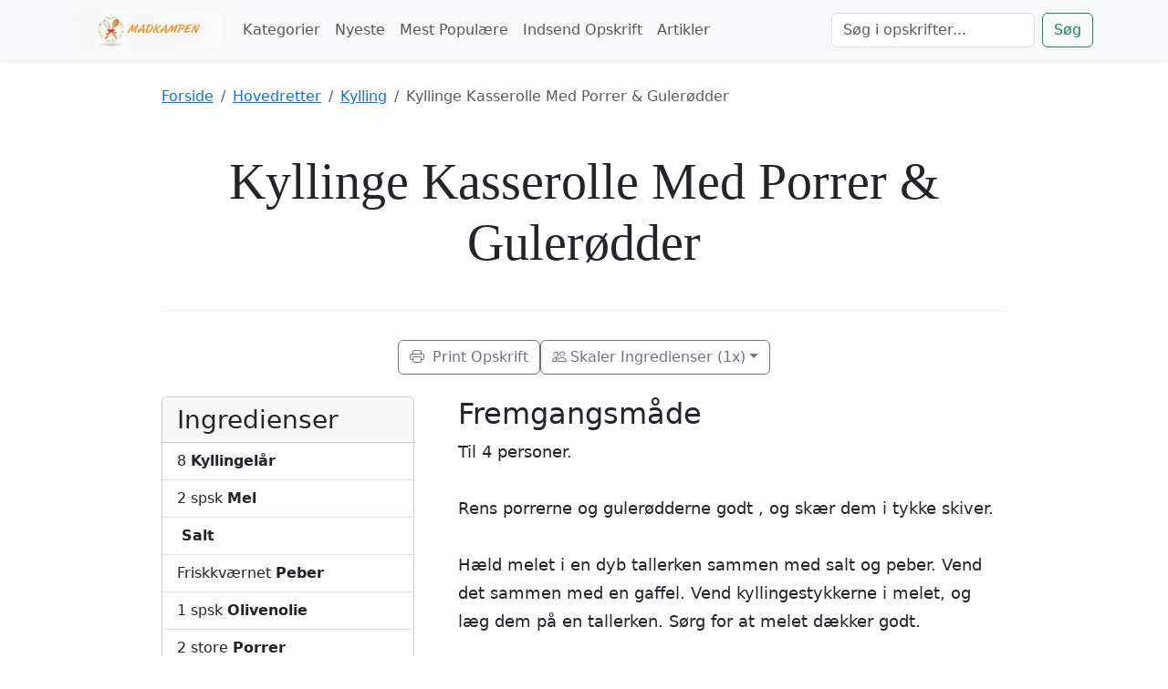

--- FILE ---
content_type: text/html; charset=UTF-8
request_url: http://www.madkampen.dk/c-hovedretter/kylling/kyllinge-kasserolle-med-porrer-og-guleroedder
body_size: 10543
content:
<!doctype html>
<html lang="da">
<head>
    <meta charset="utf-8">
    <meta name="viewport" content="width=device-width, initial-scale=1">
    <title>Kyllinge Kasserolle Med Porrer &amp; Gulerødder opskrift - Sådan laver du det nemt selv</title>
    <meta name="description" content="Lækker opskrift på kyllinge kasserolle med porrer &amp; gulerødder, som er nem og lige til at gå til med ingrediensliste og fremgangsmåde.">
	
	<link rel="preconnect" href="https://cdn.jsdelivr.net" crossorigin>
    
    <style id="critical-css">
    @charset "UTF-8";h1,h2{margin-top:0;margin-bottom:.5rem;font-weight:500;line-height:1.2;color:var(--bs-heading-color)}:root{--bs-blue:#0d6efd;--bs-indigo:#6610f2;--bs-purple:#6f42c1;--bs-pink:#d63384;--bs-red:#dc3545;--bs-orange:#fd7e14;--bs-yellow:#ffc107;--bs-green:#198754;--bs-teal:#20c997;--bs-cyan:#0dcaf0;--bs-black:#000;--bs-white:#fff;--bs-gray:#6c757d;--bs-gray-dark:#343a40;--bs-gray-100:#f8f9fa;--bs-gray-200:#e9ecef;--bs-gray-300:#dee2e6;--bs-gray-400:#ced4da;--bs-gray-500:#adb5bd;--bs-gray-600:#6c757d;--bs-gray-700:#495057;--bs-gray-800:#343a40;--bs-gray-900:#212529;--bs-primary:#0d6efd;--bs-secondary:#6c757d;--bs-success:#198754;--bs-info:#0dcaf0;--bs-warning:#ffc107;--bs-danger:#dc3545;--bs-light:#f8f9fa;--bs-dark:#212529;--bs-primary-rgb:13,110,253;--bs-secondary-rgb:108,117,125;--bs-success-rgb:25,135,84;--bs-info-rgb:13,202,240;--bs-warning-rgb:255,193,7;--bs-danger-rgb:220,53,69;--bs-light-rgb:248,249,250;--bs-dark-rgb:33,37,41;--bs-primary-text-emphasis:#052c65;--bs-secondary-text-emphasis:#2b2f32;--bs-success-text-emphasis:#0a3622;--bs-info-text-emphasis:#055160;--bs-warning-text-emphasis:#664d03;--bs-danger-text-emphasis:#58151c;--bs-light-text-emphasis:#495057;--bs-dark-text-emphasis:#495057;--bs-primary-bg-subtle:#cfe2ff;--bs-secondary-bg-subtle:#e2e3e5;--bs-success-bg-subtle:#d1e7dd;--bs-info-bg-subtle:#cff4fc;--bs-warning-bg-subtle:#fff3cd;--bs-danger-bg-subtle:#f8d7da;--bs-light-bg-subtle:#fcfcfd;--bs-dark-bg-subtle:#ced4da;--bs-primary-border-subtle:#9ec5fe;--bs-secondary-border-subtle:#c4c8cb;--bs-success-border-subtle:#a3cfbb;--bs-info-border-subtle:#9eeaf9;--bs-warning-border-subtle:#ffe69c;--bs-danger-border-subtle:#f1aeb5;--bs-light-border-subtle:#e9ecef;--bs-dark-border-subtle:#adb5bd;--bs-white-rgb:255,255,255;--bs-black-rgb:0,0,0;--bs-font-sans-serif:system-ui,-apple-system,"Segoe UI",Roboto,"Helvetica Neue","Noto Sans","Liberation Sans",Arial,sans-serif,"Apple Color Emoji","Segoe UI Emoji","Segoe UI Symbol","Noto Color Emoji";--bs-font-monospace:SFMono-Regular,Menlo,Monaco,Consolas,"Liberation Mono","Courier New",monospace;--bs-gradient:linear-gradient(180deg, rgba(255, 255, 255, 0.15), rgba(255, 255, 255, 0));--bs-body-font-family:var(--bs-font-sans-serif);--bs-body-font-size:1rem;--bs-body-font-weight:400;--bs-body-line-height:1.5;--bs-body-color:#212529;--bs-body-color-rgb:33,37,41;--bs-body-bg:#fff;--bs-body-bg-rgb:255,255,255;--bs-emphasis-color:#000;--bs-emphasis-color-rgb:0,0,0;--bs-secondary-color:rgba(33, 37, 41, 0.75);--bs-secondary-color-rgb:33,37,41;--bs-secondary-bg:#e9ecef;--bs-secondary-bg-rgb:233,236,239;--bs-tertiary-color:rgba(33, 37, 41, 0.5);--bs-tertiary-color-rgb:33,37,41;--bs-tertiary-bg:#f8f9fa;--bs-tertiary-bg-rgb:248,249,250;--bs-heading-color:inherit;--bs-link-color:#0d6efd;--bs-link-color-rgb:13,110,253;--bs-link-decoration:underline;--bs-link-hover-color:#0a58ca;--bs-link-hover-color-rgb:10,88,202;--bs-code-color:#d63384;--bs-highlight-color:#212529;--bs-highlight-bg:#fff3cd;--bs-border-width:1px;--bs-border-style:solid;--bs-border-color:#dee2e6;--bs-border-color-translucent:rgba(0, 0, 0, 0.175);--bs-border-radius:0.375rem;--bs-border-radius-sm:0.25rem;--bs-border-radius-lg:0.5rem;--bs-border-radius-xl:1rem;--bs-border-radius-xxl:2rem;--bs-border-radius-2xl:var(--bs-border-radius-xxl);--bs-border-radius-pill:50rem;--bs-box-shadow:0 0.5rem 1rem rgba(0, 0, 0, 0.15);--bs-box-shadow-sm:0 0.125rem 0.25rem rgba(0, 0, 0, 0.075);--bs-box-shadow-lg:0 1rem 3rem rgba(0, 0, 0, 0.175);--bs-box-shadow-inset:inset 0 1px 2px rgba(0, 0, 0, 0.075);--bs-focus-ring-width:0.25rem;--bs-focus-ring-opacity:0.25;--bs-focus-ring-color:rgba(13, 110, 253, 0.25);--bs-form-valid-color:#198754;--bs-form-valid-border-color:#198754;--bs-form-invalid-color:#dc3545;--bs-form-invalid-border-color:#dc3545}*,::after,::before{box-sizing:border-box}@media (prefers-reduced-motion:no-preference){:root{scroll-behavior:smooth}}body{margin:0;font-family:var(--bs-body-font-family);font-size:var(--bs-body-font-size);font-weight:var(--bs-body-font-weight);line-height:var(--bs-body-line-height);color:var(--bs-body-color);text-align:var(--bs-body-text-align);background-color:var(--bs-body-bg);-webkit-text-size-adjust:100%}h1,h2,h5{margin-top:0;margin-bottom:.5rem;font-weight:500;line-height:1.2;color:var(--bs-heading-color)}h1{font-size:calc(1.375rem + 1.5vw)}@media (min-width:1200px){h1{font-size:2.5rem}}h2{font-size:calc(1.325rem + .9vw)}@media (min-width:1200px){h2{font-size:2rem}}h5{font-size:1.25rem}p{margin-top:0;margin-bottom:1rem}ul{padding-left:2rem}ul{margin-top:0;margin-bottom:1rem}a{color:rgba(var(--bs-link-color-rgb),var(--bs-link-opacity,1));text-decoration:underline}img{vertical-align:middle}button{border-radius:0}button,input{margin:0;font-family:inherit;font-size:inherit;line-height:inherit}button{text-transform:none}[type=button],[type=submit],button{-webkit-appearance:button}::-moz-focus-inner{padding:0;border-style:none}::-webkit-datetime-edit-day-field,::-webkit-datetime-edit-fields-wrapper,::-webkit-datetime-edit-hour-field,::-webkit-datetime-edit-minute,::-webkit-datetime-edit-month-field,::-webkit-datetime-edit-text,::-webkit-datetime-edit-year-field{padding:0}::-webkit-inner-spin-button{height:auto}[type=search]{-webkit-appearance:textfield;outline-offset:-2px}::-webkit-search-decoration{-webkit-appearance:none}::-webkit-color-swatch-wrapper{padding:0}::-webkit-file-upload-button{font:inherit;-webkit-appearance:button}::file-selector-button{font:inherit;-webkit-appearance:button}.display-4{font-size:calc(1.475rem + 2.7vw);font-weight:300;line-height:1.2}@media (min-width:1200px){.display-4{font-size:3.5rem}}.display-6{font-size:calc(1.375rem + 1.5vw);font-weight:300;line-height:1.2}.container,.container-fluid{--bs-gutter-x:1.5rem;--bs-gutter-y:0;width:100%;padding-right:calc(var(--bs-gutter-x) * .5);padding-left:calc(var(--bs-gutter-x) * .5);margin-right:auto;margin-left:auto}@media (min-width:576px){.container{max-width:540px}}@media (min-width:768px){.container{max-width:720px}}@media (min-width:992px){.container{max-width:960px}}@media (min-width:1200px){.display-6{font-size:2.5rem}.container{max-width:1140px}}:root{--bs-breakpoint-xs:0;--bs-breakpoint-sm:576px;--bs-breakpoint-md:768px;--bs-breakpoint-lg:992px;--bs-breakpoint-xl:1200px;--bs-breakpoint-xxl:1400px}.row{--bs-gutter-x:1.5rem;--bs-gutter-y:0;display:flex;flex-wrap:wrap;margin-top:calc(-1 * var(--bs-gutter-y));margin-right:calc(-.5 * var(--bs-gutter-x));margin-left:calc(-.5 * var(--bs-gutter-x))}.row>*{flex-shrink:0;width:100%;max-width:100%;padding-right:calc(var(--bs-gutter-x) * .5);padding-left:calc(var(--bs-gutter-x) * .5);margin-top:var(--bs-gutter-y)}.col{flex:1 0 0%}.row-cols-1>*{flex:0 0 auto;width:100%}.g-4{--bs-gutter-x:1.5rem}.g-4{--bs-gutter-y:1.5rem}@media (min-width:768px){.row-cols-md-3>*{flex:0 0 auto;width:33.33333333%}.col-md-8{flex:0 0 auto;width:66.66666667%}}.form-control{display:block;width:100%;padding:.375rem .75rem;font-size:1rem;font-weight:400;line-height:1.5;color:var(--bs-body-color);-webkit-appearance:none;-moz-appearance:none;appearance:none;background-color:var(--bs-body-bg);background-clip:padding-box;border:var(--bs-border-width) solid var(--bs-border-color);border-radius:var(--bs-border-radius)}.form-control::-webkit-date-and-time-value{min-width:85px;height:1.5em;margin:0}.form-control::-webkit-datetime-edit{display:block;padding:0}.form-control::-moz-placeholder{color:var(--bs-secondary-color);opacity:1}.form-control::-webkit-file-upload-button{padding:.375rem .75rem;margin:-.375rem -.75rem;-webkit-margin-end:.75rem;margin-inline-end:.75rem;color:var(--bs-body-color);background-color:var(--bs-tertiary-bg);border-color:inherit;border-style:solid;border-width:0;border-inline-end-width:var(--bs-border-width);border-radius:0}.btn{--bs-btn-padding-x:0.75rem;--bs-btn-padding-y:0.375rem;--bs-btn-font-size:1rem;--bs-btn-font-weight:400;--bs-btn-line-height:1.5;--bs-btn-color:var(--bs-body-color);--bs-btn-bg:transparent;--bs-btn-border-width:var(--bs-border-width);--bs-btn-border-color:transparent;--bs-btn-border-radius:var(--bs-border-radius);--bs-btn-hover-border-color:transparent;--bs-btn-box-shadow:inset 0 1px 0 rgba(255, 255, 255, 0.15),0 1px 1px rgba(0, 0, 0, 0.075);--bs-btn-disabled-opacity:0.65;--bs-btn-focus-box-shadow:0 0 0 0.25rem rgba(var(--bs-btn-focus-shadow-rgb), .5);display:inline-block;padding:var(--bs-btn-padding-y) var(--bs-btn-padding-x);font-family:var(--bs-btn-font-family);font-size:var(--bs-btn-font-size);font-weight:var(--bs-btn-font-weight);line-height:var(--bs-btn-line-height);color:var(--bs-btn-color);text-align:center;text-decoration:none;vertical-align:middle;border:var(--bs-btn-border-width) solid var(--bs-btn-border-color);border-radius:var(--bs-btn-border-radius);background-color:var(--bs-btn-bg)}.btn-primary{--bs-btn-color:#fff;--bs-btn-bg:#0d6efd;--bs-btn-border-color:#0d6efd;--bs-btn-hover-color:#fff;--bs-btn-hover-bg:#0b5ed7;--bs-btn-hover-border-color:#0a58ca;--bs-btn-focus-shadow-rgb:49,132,253;--bs-btn-active-color:#fff;--bs-btn-active-bg:#0a58ca;--bs-btn-active-border-color:#0a53be;--bs-btn-active-shadow:inset 0 3px 5px rgba(0, 0, 0, 0.125);--bs-btn-disabled-color:#fff;--bs-btn-disabled-bg:#0d6efd;--bs-btn-disabled-border-color:#0d6efd}.btn-outline-success{--bs-btn-color:#198754;--bs-btn-border-color:#198754;--bs-btn-hover-color:#fff;--bs-btn-hover-bg:#198754;--bs-btn-hover-border-color:#198754;--bs-btn-focus-shadow-rgb:25,135,84;--bs-btn-active-color:#fff;--bs-btn-active-bg:#198754;--bs-btn-active-border-color:#198754;--bs-btn-active-shadow:inset 0 3px 5px rgba(0, 0, 0, 0.125);--bs-btn-disabled-color:#198754;--bs-btn-disabled-bg:transparent;--bs-btn-disabled-border-color:#198754;--bs-gradient:none}.btn-lg{--bs-btn-padding-y:0.5rem;--bs-btn-padding-x:1rem;--bs-btn-font-size:1.25rem;--bs-btn-border-radius:var(--bs-border-radius-lg)}.collapse:not(.show){display:none}.nav-link{display:block;padding:var(--bs-nav-link-padding-y) var(--bs-nav-link-padding-x);font-size:var(--bs-nav-link-font-size);font-weight:var(--bs-nav-link-font-weight);color:var(--bs-nav-link-color);text-decoration:none;background:0 0;border:0}.navbar{--bs-navbar-padding-x:0;--bs-navbar-padding-y:0.5rem;--bs-navbar-color:rgba(var(--bs-emphasis-color-rgb), 0.65);--bs-navbar-hover-color:rgba(var(--bs-emphasis-color-rgb), 0.8);--bs-navbar-disabled-color:rgba(var(--bs-emphasis-color-rgb), 0.3);--bs-navbar-active-color:rgba(var(--bs-emphasis-color-rgb), 1);--bs-navbar-brand-padding-y:0.3125rem;--bs-navbar-brand-margin-end:1rem;--bs-navbar-brand-font-size:1.25rem;--bs-navbar-brand-color:rgba(var(--bs-emphasis-color-rgb), 1);--bs-navbar-brand-hover-color:rgba(var(--bs-emphasis-color-rgb), 1);--bs-navbar-nav-link-padding-x:0.5rem;--bs-navbar-toggler-padding-y:0.25rem;--bs-navbar-toggler-padding-x:0.75rem;--bs-navbar-toggler-font-size:1.25rem;--bs-navbar-toggler-icon-bg:url("data:image/svg+xml,%3csvg xmlns='http://www.w3.org/2000/svg' viewBox='0 0 30 30'%3e%3cpath stroke='rgba%2833, 37, 41, 0.75%29' stroke-linecap='round' stroke-miterlimit='10' stroke-width='2' d='M4 7h22M4 15h22M4 23h22'/%3e%3c/svg%3e");--bs-navbar-toggler-border-color:rgba(var(--bs-emphasis-color-rgb), 0.15);--bs-navbar-toggler-border-radius:var(--bs-border-radius);--bs-navbar-toggler-focus-width:0.25rem;position:relative;display:flex;flex-wrap:wrap;align-items:center;justify-content:space-between;padding:var(--bs-navbar-padding-y) var(--bs-navbar-padding-x)}.navbar>.container{display:flex;flex-wrap:inherit;align-items:center;justify-content:space-between}.navbar-brand{padding-top:var(--bs-navbar-brand-padding-y);padding-bottom:var(--bs-navbar-brand-padding-y);margin-right:var(--bs-navbar-brand-margin-end);font-size:var(--bs-navbar-brand-font-size);color:var(--bs-navbar-brand-color);text-decoration:none;white-space:nowrap}.navbar-nav{--bs-nav-link-padding-x:0;--bs-nav-link-padding-y:0.5rem;--bs-nav-link-color:var(--bs-navbar-color);--bs-nav-link-hover-color:var(--bs-navbar-hover-color);--bs-nav-link-disabled-color:var(--bs-navbar-disabled-color);display:flex;flex-direction:column;padding-left:0;margin-bottom:0;list-style:none}.navbar-collapse{flex-basis:100%;flex-grow:1;align-items:center}.navbar-toggler{padding:var(--bs-navbar-toggler-padding-y) var(--bs-navbar-toggler-padding-x);font-size:var(--bs-navbar-toggler-font-size);line-height:1;color:var(--bs-navbar-color);background-color:transparent;border:var(--bs-border-width) solid var(--bs-navbar-toggler-border-color);border-radius:var(--bs-navbar-toggler-border-radius)}.navbar-toggler-icon{display:inline-block;width:1.5em;height:1.5em;vertical-align:middle;background-image:var(--bs-navbar-toggler-icon-bg);background-repeat:no-repeat;background-position:center;background-size:100%}@media (min-width:992px){.navbar-expand-lg{flex-wrap:nowrap;justify-content:flex-start}.navbar-expand-lg .navbar-nav{flex-direction:row}.navbar-expand-lg .navbar-nav .nav-link{padding-right:var(--bs-navbar-nav-link-padding-x);padding-left:var(--bs-navbar-nav-link-padding-x)}.navbar-expand-lg .navbar-collapse{display:flex!important;flex-basis:auto}.navbar-expand-lg .navbar-toggler{display:none}}.card{--bs-card-spacer-y:1rem;--bs-card-spacer-x:1rem;--bs-card-title-spacer-y:0.5rem;--bs-card-border-width:var(--bs-border-width);--bs-card-border-color:var(--bs-border-color-translucent);--bs-card-border-radius:var(--bs-border-radius);--bs-card-inner-border-radius:calc(var(--bs-border-radius) - (var(--bs-border-width)));--bs-card-cap-padding-y:0.5rem;--bs-card-cap-padding-x:1rem;--bs-card-cap-bg:rgba(var(--bs-body-color-rgb), 0.03);--bs-card-bg:var(--bs-body-bg);--bs-card-img-overlay-padding:1rem;--bs-card-group-margin:0.75rem;position:relative;display:flex;flex-direction:column;min-width:0;height:var(--bs-card-height);color:var(--bs-body-color);word-wrap:break-word;background-color:var(--bs-card-bg);background-clip:border-box;border:var(--bs-card-border-width) solid var(--bs-card-border-color);border-radius:var(--bs-card-border-radius)}.card-body{flex:1 1 auto;padding:var(--bs-card-spacer-y) var(--bs-card-spacer-x);color:var(--bs-card-color)}.card-title{margin-bottom:var(--bs-card-title-spacer-y);color:var(--bs-card-title-color)}.card-img-top{width:100%}.card-img-top{border-top-left-radius:var(--bs-card-inner-border-radius);border-top-right-radius:var(--bs-card-inner-border-radius)}.d-flex{display:flex!important}.shadow-sm{box-shadow:var(--bs-box-shadow-sm)!important}.border-bottom{border-bottom:var(--bs-border-width) var(--bs-border-style) var(--bs-border-color)!important}.h-100{height:100%!important}.my-3{margin-top:1rem!important;margin-bottom:1rem!important}.my-4{margin-top:1.5rem!important;margin-bottom:1.5rem!important}.mt-3{margin-top:1rem!important}.me-2{margin-right:.5rem!important}.me-auto{margin-right:auto!important}.mb-2{margin-bottom:.5rem!important}.mb-4{margin-bottom:1.5rem!important}.p-5{padding:3rem!important}.py-5{padding-top:3rem!important;padding-bottom:3rem!important}.pb-2{padding-bottom:.5rem!important}.fs-4{font-size:calc(1.275rem + .3vw)!important}.fw-bold{font-weight:700!important}.text-decoration-none{text-decoration:none!important}.text-uppercase{text-transform:uppercase!important}.text-white{--bs-text-opacity:1;color:rgba(var(--bs-white-rgb),var(--bs-text-opacity))!important}.bg-light{--bs-bg-opacity:1;background-color:rgba(var(--bs-light-rgb),var(--bs-bg-opacity))!important}.rounded-3{border-radius:var(--bs-border-radius-lg)!important}@media (min-width:992px){.mb-lg-0{margin-bottom:0!important}}@media (min-width:1200px){.fs-4{font-size:1.5rem!important}}.recipe-card{border:1px solid #e9ecef}.recipe-card img{height:200px;object-fit:cover}.recipe-card .card-title a{color:#333;text-decoration:none}main{padding-top:1.5rem;padding-bottom:1.5rem}body,html{height:100%}body{display:flex;flex-direction:column}main{flex-grow:1}.hero-section{background-size:cover;background-position:center center}
    </style>
	
	<style>
      @font-face {
        font-family: 'bootstrap-icons';
        font-display: swap; /* This is the fix */
        src: url(https://cdn.jsdelivr.net/npm/bootstrap-icons@1.11.3/font/fonts/bootstrap-icons.woff2?dd67030) format('woff2');
      }
    </style>
    
    <link rel="preload" href="https://cdn.jsdelivr.net/npm/bootstrap@5.3.3/dist/css/bootstrap.min.css" as="style" onload="this.onload=null;this.rel='stylesheet'">
    <link rel="preload" href="https://cdn.jsdelivr.net/npm/bootstrap-icons@1.11.3/font/bootstrap-icons.min.css" as="style" onload="this.onload=null;this.rel='stylesheet'">
    <link rel="preload" href="/style.css" as="style" onload="this.onload=null;this.rel='stylesheet'">

    <noscript>
        <link rel="stylesheet" href="https://cdn.jsdelivr.net/npm/bootstrap@5.3.3/dist/css/bootstrap.min.css">
        <link rel="stylesheet" href="https://cdn.jsdelivr.net/npm/bootstrap-icons@1.11.3/font/bootstrap-icons.min.css">
        <link rel="stylesheet" href="/style.css">
    </noscript>
	
	<!-- Google tag (gtag.js) -->
	<script async src="https://www.googletagmanager.com/gtag/js?id=G-QK87CHWSZ5"></script>
	<script>
	  window.dataLayer = window.dataLayer || [];
	  function gtag(){dataLayer.push(arguments);}
	  gtag('js', new Date());

	  gtag('config', 'G-QK87CHWSZ5');
	</script>
    
    <script type="application/ld+json">{
    "@context": "https://schema.org/",
    "@type": "Recipe",
    "name": "Kyllinge Kasserolle Med Porrer & Guler\u00f8dder",
    "image": [
        "https://www.madkampen.dk/billeder/"
    ],
    "author": {
        "@type": "Person",
        "name": "Anne N\u00f8rgaard Kristensen"
    },
    "datePublished": "2014-01-27",
    "description": "Til 4 personer.\r\n\r\nRens porrerne og guler\u00f8dderne godt , og sk\u00e6r dem i tykke skiver.\r\n\r\nH\u00e6ld melet i en dyb tallerken sammen med salt og peber. Vend det sammen med en gaffel. Vend kyllingestykkerne i melet, og l\u00e6g dem p\u00e5 en tallerken. S\u00f8rg for at melet d\u00e6kker godt.\r\n\r\nVarm olien godt op i en stor sautergryde. Steg kyllingel\u00e5rene - et par stykker ad gangen, til de er gyldne over det hele. L\u00e6g de f\u00e6rdige stykker p\u00e5 en tallerken, imens du steger de sidste.\r\n\r\nSkru ned for varmen, og h\u00e6ld nu porrerne og guler\u00f8dderne i gryden. Lad dem stege et par minutter inden du l\u00e6gger kyllingestykkerne tilbage i gryden sammen med hvidl\u00f8g og urterne.\r\n\r\nH\u00e6ld bouillonen over, bring det op til kogepunktet, l\u00e6g l\u00e5get p\u00e5 og skru s\u00e5 ned for temperaturen igen. Lad det simre ved svag varme i cirka 1\u00bd time, eller indtil kyllingen langsomt begynder at falde af benene. \r\n\r\nHvis saucen er for tynd, kan du enten j\u00e6vne den med lidt Maizena, eller tage l\u00e5get af gryden de sidste 30 minutter af tilberedningstiden.\r\n\r\nServer med groft br\u00f8d, kartoffelmos eller couscous.\r\n\r\nTIP! Istedet for 6 dl h\u00f8nsebouillon, kan du bruge 3 dl bouillon og 3 dl hvidvin.\r\n\r\n",
    "prepTime": null,
    "cookTime": null,
    "totalTime": null,
    "recipeYield": null,
    "recipeCategory": "Kylling",
    "recipeIngredient": [
        "8 kyllingel\u00e5r",
        "2 spsk mel",
        " Salt",
        "Friskkv\u00e6rnet peber",
        "1 spsk olivenolie",
        "2 store porrer",
        "250 g guler\u00f8dder",
        "2 fed presset hvidl\u00f8g",
        "2 tsk t\u00f8rrede, blandede urter (eks. timian, oregano, basilikum)",
        "6 dl h\u00f8nsebouillon"
    ],
    "recipeInstructions": [
        {
            "@type": "HowToStep",
            "text": "Til 4 personer."
        },
        {
            "@type": "HowToStep",
            "text": "Rens porrerne og guler\u00f8dderne godt , og sk\u00e6r dem i tykke skiver."
        },
        {
            "@type": "HowToStep",
            "text": "H\u00e6ld melet i en dyb tallerken sammen med salt og peber. Vend det sammen med en gaffel. Vend kyllingestykkerne i melet, og l\u00e6g dem p\u00e5 en tallerken. S\u00f8rg for at melet d\u00e6kker godt."
        },
        {
            "@type": "HowToStep",
            "text": "Varm olien godt op i en stor sautergryde. Steg kyllingel\u00e5rene - et par stykker ad gangen, til de er gyldne over det hele. L\u00e6g de f\u00e6rdige stykker p\u00e5 en tallerken, imens du steger de sidste."
        },
        {
            "@type": "HowToStep",
            "text": "Skru ned for varmen, og h\u00e6ld nu porrerne og guler\u00f8dderne i gryden. Lad dem stege et par minutter inden du l\u00e6gger kyllingestykkerne tilbage i gryden sammen med hvidl\u00f8g og urterne."
        },
        {
            "@type": "HowToStep",
            "text": "H\u00e6ld bouillonen over, bring det op til kogepunktet, l\u00e6g l\u00e5get p\u00e5 og skru s\u00e5 ned for temperaturen igen. Lad det simre ved svag varme i cirka 1\u00bd time, eller indtil kyllingen langsomt begynder at falde af benene."
        },
        {
            "@type": "HowToStep",
            "text": "Hvis saucen er for tynd, kan du enten j\u00e6vne den med lidt Maizena, eller tage l\u00e5get af gryden de sidste 30 minutter af tilberedningstiden."
        },
        {
            "@type": "HowToStep",
            "text": "Server med groft br\u00f8d, kartoffelmos eller couscous."
        },
        {
            "@type": "HowToStep",
            "text": "TIP! Istedet for 6 dl h\u00f8nsebouillon, kan du bruge 3 dl bouillon og 3 dl hvidvin."
        }
    ]
}</script></head>
<body>

<header>
    <nav class="navbar navbar-expand-lg navbar-light bg-light shadow-sm">
        <div class="container">
            <!-- Logo -->
            <a class="navbar-brand" href="/" title="Madopskrifter på nettet med MadKampen.dk">
                <img src="/design/logo.png" alt="Madkampen Logo" style="height: 40px; width: auto;" 
                                              width="512" 
                         height="128"
                                     >
            </a>

            <!-- Hamburger Button for Mobile -->
            <button class="navbar-toggler" type="button" data-bs-toggle="collapse" data-bs-target="#main-nav" aria-controls="main-nav" aria-expanded="false" aria-label="Toggle navigation">
                <span class="navbar-toggler-icon"></span>
            </button>

            <!-- Collapsible Navigation Menu -->
            <div class="collapse navbar-collapse" id="main-nav">
                <ul class="navbar-nav me-auto mb-2 mb-lg-0">
                    <li class="nav-item">
						<a class="nav-link" href="/kategorier">Kategorier</a>
					</li>					
					<li class="nav-item">
                        <a class="nav-link" href="/nyeste">Nyeste</a>
                    </li>
                    <li class="nav-item">
                        <a class="nav-link" href="/populaere">Mest Populære</a>
                    </li>
                    <li class="nav-item">
                        <a class="nav-link" href="/indsend">Indsend Opskrift</a>
                    </li>
					<li class="nav-item">
                        <a class="nav-link" href="/p">Artikler</a>
                    </li>
                </ul>

                <!-- Search Form -->
                <form class="d-flex" action="/soeg" method="post">
                    <input class="form-control me-2" type="search" name="q" placeholder="Søg i opskrifter..." aria-label="Søg">
                    <button class="btn btn-outline-success" type="submit">Søg</button>
                </form>
            </div>
        </div>
    </nav>
</header>

<!-- This container will hold the main content of every page. It is closed in footer.php -->
<main role="main">
<div class="container my-4">
    <div class="row justify-content-center">
        <div class="col-lg-10">

            <nav aria-label="breadcrumb" class="noprint mb-3"><ol class="breadcrumb"><li class="breadcrumb-item"><a href="/">Forside</a></li><li class="breadcrumb-item"><a href="/c-hovedretter">Hovedretter</a></li><li class="breadcrumb-item"><a href="/c-hovedretter/kylling"><span>Kylling</span></a></li><li class="breadcrumb-item active" aria-current="page">Kyllinge Kasserolle Med Porrer & Gulerødder</li></ol></nav>
            <div class="recipe-title-block"><h1 class="display-4">Kyllinge Kasserolle Med Porrer &amp; Gulerødder</h1></div>
                                                            <div class="d-flex justify-content-center align-items-center flex-wrap gap-3 my-4 noprint">
                <a href="#" class="btn btn-outline-secondary" onclick="window.print(); return false;"><i class="bi bi-printer me-1"></i> Print Opskrift</a>
                <div class="dropdown"><button class="btn btn-outline-secondary dropdown-toggle" type="button" id="recipe-scaler-button" data-bs-toggle="dropdown" aria-expanded="false"><i class="bi bi-people me-1"></i>Skaler Ingredienser (1x)</button><ul class="dropdown-menu" id="recipe-scaler"><li><a class="dropdown-item" href="#" data-scale="0.5">Halv Portion (½x)</a></li><li><a class="dropdown-item active" href="#" data-scale="1">Normal Portion (1x)</a></li><li><a class="dropdown-item" href="#" data-scale="2">Dobbelt Portion (2x)</a></li><li><a class="dropdown-item" href="#" data-scale="3">Triple Portion (3x)</a></li></ul></div>
                <div id="wakeLockContainer" class="form-check form-switch" style="display: none;"><input class="form-check-input" type="checkbox" role="switch" id="wakeLockToggle"><label class="form-check-label" for="wakeLockToggle"><i class="bi bi-phone me-1"></i>Hold Skærmen Tændt</label></div>
            </div>
            <div class="row gx-lg-5">
                <div class="col-lg-4">
                    <div class="position-sticky" style="top: 80px;"><div class="card"><div class="card-header"><h3 class="mb-0">Ingredienser</h3></div><ul class="list-group list-group-flush"><li class="list-group-item"><span class="ingredient-amount" data-original-amount="8">8</span>&nbsp;<strong>Kyllingelår</strong></li><li class="list-group-item"><span class="ingredient-amount" data-original-amount="2 spsk">2 spsk</span>&nbsp;<strong>Mel</strong></li><li class="list-group-item"><span class="ingredient-amount" data-original-amount=""></span>&nbsp;<strong>Salt</strong></li><li class="list-group-item"><span class="ingredient-amount" data-original-amount="Friskkværnet">Friskkværnet</span>&nbsp;<strong>Peber</strong></li><li class="list-group-item"><span class="ingredient-amount" data-original-amount="1 spsk">1 spsk</span>&nbsp;<strong>Olivenolie</strong></li><li class="list-group-item"><span class="ingredient-amount" data-original-amount="2 store">2 store</span>&nbsp;<strong>Porrer</strong></li><li class="list-group-item"><span class="ingredient-amount" data-original-amount="250 g">250 g</span>&nbsp;<strong>Gulerødder</strong></li><li class="list-group-item"><span class="ingredient-amount" data-original-amount="2 fed presset">2 fed presset</span>&nbsp;<strong>Hvidløg</strong></li><li class="list-group-item"><span class="ingredient-amount" data-original-amount="2 tsk tørrede, blandede">2 tsk tørrede, blandede</span>&nbsp;<strong>Urter (eks. timian, oregano, basilikum)</strong></li><li class="list-group-item"><span class="ingredient-amount" data-original-amount="6 dl">6 dl</span>&nbsp;<strong>Hønsebouillon</strong></li></ul></div>
                                        </div>
                </div>
                <div class="col-lg-8 mt-4 mt-lg-0">
                    <article><h2>Fremgangsmåde</h2><div class="recipe-instructions">Til 4 personer.<br />
<br />
Rens porrerne og gulerødderne godt , og skær dem i tykke skiver.<br />
<br />
Hæld melet i en dyb tallerken sammen med salt og peber. Vend det sammen med en gaffel. Vend kyllingestykkerne i melet, og læg dem på en tallerken. Sørg for at melet dækker godt.<br />
<br />
Varm olien godt op i en stor sautergryde. Steg kyllingelårene - et par stykker ad gangen, til de er gyldne over det hele. Læg de færdige stykker på en tallerken, imens du steger de sidste.<br />
<br />
Skru ned for varmen, og hæld nu porrerne og gulerødderne i gryden. Lad dem stege et par minutter inden du lægger kyllingestykkerne tilbage i gryden sammen med hvidløg og urterne.<br />
<br />
Hæld bouillonen over, bring det op til kogepunktet, læg låget på og skru så ned for temperaturen igen. Lad det simre ved svag varme i cirka 1½ time, eller indtil kyllingen langsomt begynder at falde af benene. <br />
<br />
Hvis saucen er for tynd, kan du enten jævne den med lidt Maizena, eller tage låget af gryden de sidste 30 minutter af tilberedningstiden.<br />
<br />
Server med groft brød, kartoffelmos eller couscous.<br />
<br />
TIP! Istedet for 6 dl hønsebouillon, kan du bruge 3 dl bouillon og 3 dl hvidvin.<br />
<br />
</div><p class="text-muted mt-4"><em>Opskrift indsendt af <span>Anne Nørgaard Kristensen</span></em></p></article>
                </div>
            </div>
            <div id="reviews-section" class="row justify-content-center mt-5"><div class="col-lg-12"><div class="reviews-section noprint"><hr class="my-5"><h2 class="mb-4">Bedømmelser</h2><p class="text-muted">Der er endnu ingen bedømmelser for denne opskrift. Vær den første til at skrive en!</p><div class="card mt-4"><div class="card-header">Skriv en bedømmelse</div><div class="card-body"><form action="/submit-review.php" method="POST"><input type="hidden" name="link_id" value="1709"><div class="mb-3"><label for="author" class="form-label">Dit Navn</label><input type="text" class="form-control" id="author" name="author" required></div><div class="mb-3"><label class="form-label">Din Bedømmelse</label><div class="d-flex align-items-center"><div class="rating-stars" style="font-size: 2rem; color: #ffc107; cursor: pointer;"><i class="bi bi-star" data-value="1"></i><i class="bi bi-star" data-value="2"></i><i class="bi bi-star" data-value="3"></i><i class="bi bi-star" data-value="4"></i><i class="bi bi-star" data-value="5"></i></div><input type="hidden" name="rating" id="rating-value" value="0" required><span id="rating-text" class="ms-3 text-muted">Vælg en bedømmelse</span></div></div><div class="mb-3"><label for="comment" class="form-label">Kommentar (valgfri)</label><textarea class="form-control" id="comment" name="comment" rows="4"></textarea></div><button type="submit" class="btn btn-primary">Indsend Bedømmelse</button></form></div></div></div></div></div>
                        <hr class="my-5"><h3 class="text-center mb-3">Ingredienser brugt i denne opskrift</h3><div class="ingredient-tag-cloud"><a href="/ingredienser/kyllingelaar">kyllingelår</a><a href="/ingredienser/mel">mel</a><a href="/ingredienser/salt">Salt</a><a href="/ingredienser/peber">peber</a><a href="/ingredienser/olivenolie">olivenolie</a><a href="/ingredienser/porrer">porrer</a><a href="/ingredienser/guleroedder">gulerødder</a><a href="/ingredienser/hvidloeg">hvidløg</a><a href="/ingredienser/urter-eks--timian-oregano-basilikum">urter (eks. timian, oregano, basilikum)</a><a href="/ingredienser/hoensebouillon">hønsebouillon</a></div>            <hr class="my-5 noprint"><h3 class="mb-3">Andre opskrifter i samme kategori</h3><div class="row row-cols-1 row-cols-md-3 g-4"><div class="col"><div class="card h-100 shadow-sm recipe-card"><a href="/c-hovedretter/kylling/mexikansk-kyllingelasagne"><img src="/billeder/mexikansk-kyllingelasagne.jpg" class="card-img-top" alt="Mexikansk Kyllingelasagne"></a><div class="card-body"><h5 class="card-title"><a class="text-decoration-none" href="/c-hovedretter/kylling/mexikansk-kyllingelasagne">Mexikansk Kyllingelasagne</a></h5></div></div></div><div class="col"><div class="card h-100 shadow-sm recipe-card"><a href="/c-hovedretter/kylling/butter-chicken-2"><img src="/billeder/nem-butter-chicken.jpg" class="card-img-top" alt="Nem Butter Chicken"></a><div class="card-body"><h5 class="card-title"><a class="text-decoration-none" href="/c-hovedretter/kylling/butter-chicken-2">Nem Butter Chicken</a></h5></div></div></div><div class="col"><div class="card h-100 shadow-sm recipe-card"><a href="/c-hovedretter/kylling/kyllingfilet-paa-kartoffelbund-4-personer"><img src="/billeder/kyllingefilet-paa-kartoffelbund.jpg" class="card-img-top" alt="Kyllingefilet på Kartoffelbund"></a><div class="card-body"><h5 class="card-title"><a class="text-decoration-none" href="/c-hovedretter/kylling/kyllingfilet-paa-kartoffelbund-4-personer">Kyllingefilet på Kartoffelbund</a></h5></div></div></div></div>            <hr class="my-5 noprint"><h3 class="mb-3">Populære fra andre kategorier i Hovedretter</h3><div class="row row-cols-1 row-cols-md-3 g-4"><div class="col"><div class="card h-100 shadow-sm recipe-card"><a href="/c-hovedretter/risretter/indisk-risret-2"><img src="/billeder/indisk-risret.jpg" class="card-img-top" alt="Indisk Risret"></a><div class="card-body"><h5 class="card-title"><a class="text-decoration-none" href="/c-hovedretter/risretter/indisk-risret-2">Indisk Risret</a></h5></div></div></div><div class="col"><div class="card h-100 shadow-sm recipe-card"><a href="/c-hovedretter/groentsager/kartoffelroulade"><img src="/billeder/kartoffelroulade.jpg" class="card-img-top" alt="Kartoffelroulade"></a><div class="card-body"><h5 class="card-title"><a class="text-decoration-none" href="/c-hovedretter/groentsager/kartoffelroulade">Kartoffelroulade</a></h5></div></div></div><div class="col"><div class="card h-100 shadow-sm recipe-card"><a href="/c-hovedretter/omeletter-og-aeggekage/nem-aeggekage-med-kartofler-poelser-og-peberfrugt"><img src="/billeder/nem-aeggekage-med-kartofler-poelser-og-peberfrugt.jpg" class="card-img-top" alt="Nem Æggekage med Kartofler, Pølser &amp; Peberfrugt"></a><div class="card-body"><h5 class="card-title"><a class="text-decoration-none" href="/c-hovedretter/omeletter-og-aeggekage/nem-aeggekage-med-kartofler-poelser-og-peberfrugt">Nem Æggekage med Kartofler, Pølser &amp; Peberfrugt</a></h5></div></div></div></div>        </div>
    </div>
</div>

<script>
document.addEventListener('DOMContentLoaded', () => {
    if ('wakeLock' in navigator) { const wakeLockToggle = document.getElementById('wakeLockToggle'); const wakeLockContainer = document.getElementById('wakeLockContainer'); let wakeLock = null; wakeLockContainer.style.display = 'block'; const toggleWakeLock = async () => { try { if (wakeLockToggle.checked) { wakeLock = await navigator.wakeLock.request('screen'); wakeLock.addEventListener('release', () => { wakeLockToggle.checked = false; wakeLock = null; }); } else { if (wakeLock !== null) { wakeLock.release(); wakeLock = null; } } } catch (err) { console.error(`Wake Lock Error: ${err.name}, ${err.message}`); wakeLockToggle.checked = false; } }; wakeLockContainer.addEventListener('click', (event) => { if (event.target.id !== 'wakeLockToggle') { wakeLockToggle.checked = !wakeLockToggle.checked; } toggleWakeLock(); }); }
    const scalerMenu = document.getElementById('recipe-scaler');
    if (scalerMenu) { const amountSpans = document.querySelectorAll('.ingredient-amount'); const scalerButton = document.getElementById('recipe-scaler-button'); const scalerLinks = scalerMenu.querySelectorAll('a.dropdown-item'); function scaleAmount(originalAmount, multiplier) { const fractionMap = { '½': 0.5, '¼': 0.25, '¾': 0.75, '⅓': 0.33, '⅔': 0.66 }; let processedAmount = originalAmount; for (const char in fractionMap) { if (processedAmount.includes(char)) { const numericValue = fractionMap[char]; const regex = new RegExp(`(\\d*)\\s*${char}`); processedAmount = processedAmount.replace(regex, (match, p1) => ((parseInt(p1) || 0) + numericValue).toString()); } } const regex = /^([\d\.\,\/ \-]+)(.*)/; const match = processedAmount.match(regex); if (!match) return originalAmount; let numericPart = match[1].trim(); const unitPart = match[2]; function processNumber(numStr) { if (numStr.includes('/')) { const parts = numStr.split('/'); if (parts.length === 2 && isFinite(parts[0]) && isFinite(parts[1])) return (parseFloat(parts[0]) / parseFloat(parts[1])) * multiplier; } return parseFloat(numStr.replace(',', '.')) * multiplier; } let newAmount; if (numericPart.includes('-')) { const rangeParts = numericPart.split('-'); if (rangeParts.length === 2) newAmount = `${processNumber(rangeParts[0].trim())}-${processNumber(rangeParts[1].trim())}`; } else { newAmount = processNumber(numericPart); } if (typeof newAmount === 'number') newAmount = (Math.round(newAmount * 100) / 100).toString().replace('.', ','); return newAmount + unitPart; } scalerLinks.forEach(link => { link.addEventListener('click', (e) => { e.preventDefault(); const scale = parseFloat(link.dataset.scale); const scaleText = link.textContent.match(/\((.*?)\)/)[1] || '1x'; amountSpans.forEach(span => { span.textContent = scaleAmount(span.dataset.originalAmount, scale); }); scalerButton.innerHTML = `<i class="bi bi-people me-1"></i>Skaler Ingredienser (${scaleText})`; scalerLinks.forEach(l => l.classList.remove('active')); link.classList.add('active'); }); }); }
    const ratingStarsContainer = document.querySelector('.rating-stars');
    if (ratingStarsContainer) { const stars = ratingStarsContainer.querySelectorAll('.bi'); const ratingValueInput = document.getElementById('rating-value'); const ratingText = document.getElementById('rating-text'); const ratingLabels = ['Vælg en bedømmelse', 'Dårlig', 'Okay', 'God', 'Rigtig god', 'Fantastisk!']; function updateStars(rating) { stars.forEach(star => { if (star.dataset.value <= rating) { star.classList.replace('bi-star', 'bi-star-fill'); } else { star.classList.replace('bi-star-fill', 'bi-star'); } }); } ratingStarsContainer.addEventListener('mouseover', (e) => { if (e.target.matches('.bi')) { updateStars(e.target.dataset.value); } }); ratingStarsContainer.addEventListener('mouseout', () => { updateStars(ratingValueInput.value); }); ratingStarsContainer.addEventListener('click', (e) => { if (e.target.matches('.bi')) { const value = e.target.dataset.value; ratingValueInput.value = value; ratingText.textContent = ratingLabels[value]; updateStars(value); } }); }
});
</script>


</main> <!-- This closes the <main> tag that was opened in header.php -->

<footer class="bg-light text-center text-lg-start mt-auto py-4 border-top">
    <div class="container">
        <div class="row align-items-center">
            
            <!-- Left Column: Copyright & Stats -->
            <div class="col-md-6 text-center text-md-start mb-3 mb-md-0">
                &copy; 2026 MadKampen.dk - Ydunsvej 11, 7800 Skive - Tlf. 26700054 - <a href="mailto:anne@madkampen.dk">anne@madkampen.dk</a><br>
                <small class="text-muted">
                    <strong>2826 madopskrifter i samlingen.</strong>
                    Dato: 27.01.2026                </small>
            </div>

            <!-- Right Column: Links -->
            <div class="col-md-6 text-center text-md-end">
                <ul class="list-inline mb-0">
                    <li class="list-inline-item"><a href="/feed.xml" class="text-decoration-none text-muted">RSS Feed</a></li>
                    <li class="list-inline-item"><a href="/privat-politik" class="text-decoration-none text-muted">Privatlivspolitik</a></li>
                    <li class="list-inline-item"><a href="/kontakt" class="text-decoration-none text-muted">Kontakt os</a></li>
                </ul>
            </div>
            
        </div>
    </div>
</footer>

<!-- Bootstrap JS Bundle (required for dropdowns, toggles, etc.) -->
<!-- Placed at the end of the body for faster page loading -->
<script src="https://cdn.jsdelivr.net/npm/bootstrap@5.3.3/dist/js/bootstrap.bundle.min.js" defer></script>

</body>
</html>

--- FILE ---
content_type: text/css
request_url: http://www.madkampen.dk/style.css
body_size: 1678
content:

/* Custom Styles for Madkampen */

/* 1. Fix the navbar to the top of the viewport */
.navbar {
    position: fixed;
    top: 0;
    right: 0;
    left: 0;
    z-index: 1030; /* This is a standard Bootstrap value to ensure it's on top of other content */
}

/* 2. Add top padding to the main content area to prevent it from being hidden underneath the fixed navbar */
main {
    padding-top: 70px; /* Adjust this value if your navbar height changes, 70px is a safe bet */
}

/* Homepage Recipe Card Styles */
.recipe-card {
    transition: all 0.2s ease-in-out;
    border: 1px solid #e9ecef;
}
.recipe-card:hover {
    transform: translateY(-5px);
    box-shadow: 0 .5rem 1rem rgba(0,0,0,.15)!important;
}
.recipe-card img {
    height: 200px;
    object-fit: cover;
}
.recipe-card .card-title a {
    color: #333;
    text-decoration: none;
}
.recipe-card .card-title a:hover {
    color: #0d6efd;
}

/* Sidebar Category List */
.category-list h6 {
    font-weight: bold;
    border-bottom: 1px solid #f0f0f0;
    padding-bottom: 5px;
}
.category-list h6 a {
    color: #212529;
    text-decoration: none;
}
.category-list ul {
    list-style: none;
    padding-left: 1rem;
}
.category-list ul li {
    padding: 2px 0;
}
.category-list ul li a {
    font-size: 0.9em;
    text-decoration: none;
    color: #6c757d;
}
.category-list ul li a:hover {
    color: #0d6efd;
}

/* Single Recipe Page Instructions */
.recipe-instructions {
    line-height: 1.8;
    font-size: 1.1em;
}

/* Finger-Friendly Wake Lock Toggle (Medium Size) */
.wake-lock-widget {
    cursor: pointer;
    background-color: #f8f9fa;
    transition: background-color 0.2s ease-in-out;
    user-select: none;
    min-width: 200px;
}
.wake-lock-widget:hover {
    background-color: #e9ecef;
}
.wake-lock-widget .form-check-input {
    width: 2.5em;
    height: 1.25em;
    margin-top: 0.25em;
    cursor: pointer;
}
.wake-lock-widget .form-check-label {
    font-size: 1rem;
    padding-left: 0.5em;
    cursor: pointer;
}
.wake-lock-widget small {
    padding-left: 0.2em;
}

/* Print-Friendly Styles */
@media print {
    .noprint { display: none !important; }
    header, footer { display: none !important; }
    .container { max-width: 100% !important; }
    .col-lg-8 { width: 100% !important; flex: 0 0 100% !important; max-width: 100% !important; }
    .recipe-instructions img, .img-fluid { max-width: 400px !important; height: auto !important; }
    .card, .rounded-3 { border: none !important; box-shadow: none !important; }
    a { text-decoration: underline !important; color: #000 !important; }
}

/* CLS Fixes */
img[width][height] {
    aspect-ratio: attr(width) / attr(height);
}
@font-face {
  font-family: 'bootstrap-icons';
  font-display: swap;
  src: url(https://cdn.jsdelivr.net/npm/bootstrap-icons@1.11.3/font/fonts/bootstrap-icons.woff2) format('woff2');
}

/* Star Rating Input (for review form) */
.star-rating {
  display: flex;
  flex-direction: row-reverse;
  justify-content: flex-end;
}
.star-rating input {
  display: none;
}
.star-rating label {
  color: #ccc;
  cursor: pointer;
  font-size: 2rem;
  transition: color 0.2s;
}
.star-rating input:checked ~ label,
.star-rating label:hover,
.star-rating label:hover ~ label {
  color: #ffc107;
}

.ingredient-tag-cloud {
    display: flex;
    flex-wrap: wrap;
    gap: 0.75rem;
    justify-content: center;
    align-items: center;
    padding: 1.5rem;
    background-color: #f8f9fa; /* Light grey background */
    border-radius: 0.25rem;
}

.ingredient-tag-cloud a {
    display: inline-block;
    padding: 0.25rem 0.75rem;
    border-radius: 0.25rem;
    background-color: #e9ecef; /* Slightly darker grey for the tags */
    color: #495057; /* Dark text color */
    text-decoration: none;
    font-size: 0.9rem;
    transition: all 0.2s ease-in-out;
}

.ingredient-tag-cloud a:hover {
    background-color: #0d6efd; /* Bootstrap primary blue on hover */
    color: #fff;
    transform: scale(1.05);
}

/*
   NEW: V2 Recipe Page Design
*/

/* Header block below the main image */
.recipe-title-block {
    text-align: center;
    padding: 2rem 1rem;
    border-bottom: 1px solid #eee;
    margin-bottom: 2rem;
}

.recipe-title-block h1 {
    font-family: serif; /* Gives a more 'cookbook' feel */
}

.recipe-title-block .star-display i {
    color: #ffc107;
    font-size: 1.25rem;
}

.recipe-timings {
    color: #6c757d; /* Muted text color */
}

/* Action toolbox */
.recipe-toolbox-v2 {
    display: flex;
    justify-content: center;
    gap: 1rem;
    padding: 1rem;
    background-color: #f8f9fa;
    border: 1px solid #eee;
    border-radius: 0.5rem;
    margin-bottom: 2rem;
}